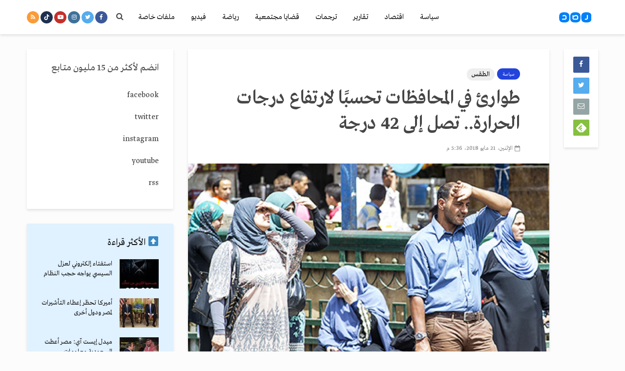

--- FILE ---
content_type: text/html; charset=utf-8
request_url: https://www.google.com/recaptcha/api2/aframe
body_size: 267
content:
<!DOCTYPE HTML><html><head><meta http-equiv="content-type" content="text/html; charset=UTF-8"></head><body><script nonce="J8ngkODbkZFJ97ibr2_r4A">/** Anti-fraud and anti-abuse applications only. See google.com/recaptcha */ try{var clients={'sodar':'https://pagead2.googlesyndication.com/pagead/sodar?'};window.addEventListener("message",function(a){try{if(a.source===window.parent){var b=JSON.parse(a.data);var c=clients[b['id']];if(c){var d=document.createElement('img');d.src=c+b['params']+'&rc='+(localStorage.getItem("rc::a")?sessionStorage.getItem("rc::b"):"");window.document.body.appendChild(d);sessionStorage.setItem("rc::e",parseInt(sessionStorage.getItem("rc::e")||0)+1);localStorage.setItem("rc::h",'1768825808415');}}}catch(b){}});window.parent.postMessage("_grecaptcha_ready", "*");}catch(b){}</script></body></html>